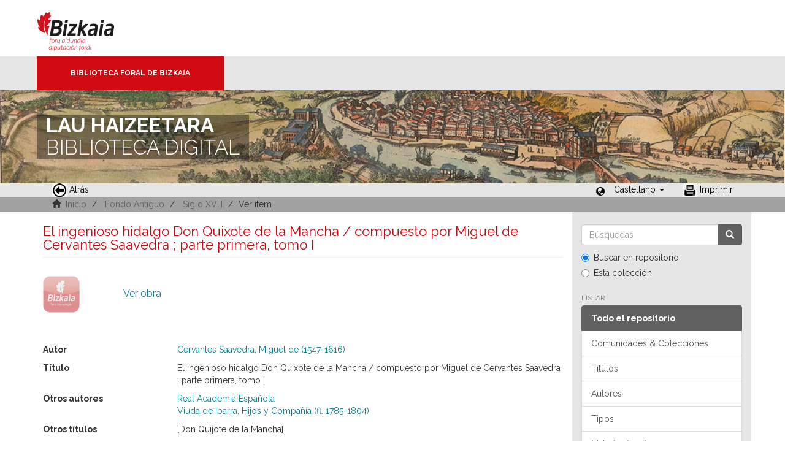

--- FILE ---
content_type: text/html;charset=utf-8
request_url: https://liburutegibiltegi.bizkaia.eus/handle/20.500.11938/72711
body_size: 22222
content:
<!DOCTYPE html>
            <!--[if lt IE 7]> <html class="no-js lt-ie9 lt-ie8 lt-ie7" lang="en"> <![endif]-->
            <!--[if IE 7]>    <html class="no-js lt-ie9 lt-ie8" lang="en"> <![endif]-->
            <!--[if IE 8]>    <html class="no-js lt-ie9" lang="en"> <![endif]-->
            <!--[if gt IE 8]><!--> <html class="no-js" lang="en"> <!--<![endif]-->
            <head><META http-equiv="Content-Type" content="text/html; charset=UTF-8">
<meta content="text/html; charset=UTF-8" http-equiv="Content-Type">
<meta content="IE=edge,chrome=1" http-equiv="X-UA-Compatible">
<meta content="width=device-width,initial-scale=1" name="viewport">
<link rel="stylesheet" href="https://fonts.googleapis.com/css?family=Raleway:300,400,700">
<link rel="shortcut icon" href="/themes/Mirage2/images/favicon.ico">
<link rel="apple-touch-icon" href="/themes/Mirage2/images/apple-touch-icon.png">
<meta name="Generator" content="DSpace 5.11_1.0.4">
<meta name="Author" content="Biblioteca Foral">
<meta name="Copyright" content="Biblioteca Foral">
<meta name="Publisher" content="Biblioteca Foral Bizkaia">
<meta name="Keywords" content="Kartografia digitala, Liburutegi digitala, Hemeroteka digitala, Ondare bibliografikoa, Grabatu digitalak, Inkunableak, Eskuizkribuak, Bizkaiko ondarea, Bizkaiko biltegia, Erakunde biltegiak, Liburutegi biltegiak, Ondare biltegiak, Bildumak digitalak, Cartograf&iacute;a digital, Biblioteca digital, Hemeroteca digital, Patrimonio bibliogr&aacute;fico, Grabados digitales, Incunables, Manuscritos, Patrimonio Bizkaia, Repositorio Bizkaia, Repositorios institucionales, Repositorios bibliotecas, Repositorios patrimoiniales, Colecciones digitales, Digital cartography, Digital library, Digital newspaper library, Bibliographic heritage, Digital engravings, Incunabula, Manuscripts, Bizkaia Heritage, Bizkaia Repository, Institutional repositories, Repositories libraries, Patrimonial repositories, Digital collections">
<meta name="Rights" content="Algunos derechos reservados">
<meta name="Description" content="Lau Haizeetara es un portal libre y gratuito de objetos digitales cuyo objetivo es recopilar, organizar, gestionar, difundir y preservar, en acceso abierto y a texto completo, la colecci&oacute;n bibliogr&aacute;fica digitalizada de la Biblioteca Foral, garantizando la preservaci&oacute;n de sus fondos en formato digital y aumentando la visibilidad y el impacto del patrimonio bibliogr&aacute;fico de Bizkaia para su mejor conocimiento, divulgaci&oacute;n y conservaci&oacute;n">
<link href="/themes/Mirage2/styles/main.css" rel="stylesheet">
<link type="application/opensearchdescription+xml" rel="search" href="http://liburutegibiltegi.bizkaia.eus:80/open-search/description.xml" title="DSpace">
<script>
                //Clear default text of emty text areas on focus
                function tFocus(element)
                {
                if (element.value == ''){element.value='';}
                }
                //Clear default text of emty text areas on submit
                function tSubmit(form)
                {
                var defaultedElements = document.getElementsByTagName("textarea");
                for (var i=0; i != defaultedElements.length; i++){
                if (defaultedElements[i].value == ''){
                defaultedElements[i].value='';}}
                }
                //Disable pressing 'enter' key to submit a form (otherwise pressing 'enter' causes a submission to start over)
                function disableEnterKey(e)
                {
                var key;

                if(window.event)
                key = window.event.keyCode;     //Internet Explorer
                else
                key = e.which;     //Firefox and Netscape

                if(key == 13)  //if "Enter" pressed, then disable!
                return false;
                else
                return true;
                }
            </script><!--[if lt IE 9]>
                <script src="/themes/Mirage2/vendor/html5shiv/dist/html5shiv.js"> </script>
                <script src="/themes/Mirage2/vendor/respond/dest/respond.min.js"> </script>
                <![endif]--><script src="/themes/Mirage2/vendor/modernizr/modernizr.js"> </script>
<title>El ingenioso hidalgo Don Quixote de la Mancha / compuesto por Miguel de Cervantes Saavedra ; parte primera, tomo I</title>
<link rel="schema.DCTERMS" href="http://purl.org/dc/terms/" />
<link rel="schema.DC" href="http://purl.org/dc/elements/1.1/" />
<meta name="DC.creator" content="Cervantes Saavedra, Miguel de (1547-1616)" />
<meta name="DC.contributor" content="Real Academia Española" />
<meta name="DC.contributor" content="Viuda de Ibarra, Hijos y Compañía (fl. 1785-1804)" />
<meta name="DCTERMS.dateAccepted" content="2018-04-26T08:32:11Z" scheme="DCTERMS.W3CDTF" />
<meta name="DCTERMS.available" content="2018-04-26T08:32:11Z" scheme="DCTERMS.W3CDTF" />
<meta name="DCTERMS.issued" content="1787" scheme="DCTERMS.W3CDTF" />
<meta name="DC.identifier" content=".b11052764" />
<meta name="DC.identifier" content="http://hdl.handle.net/20.500.11938/72711" scheme="DCTERMS.URI" />
<meta name="DC.description" content="Sign.: A-Z⁸, A-E⁸, F⁵" />
<meta name="DC.description" content="Portada con escudo xilográfico de la Real Academia Española" />
<meta name="DC.language" content="spa" scheme="DCTERMS.RFC1766" />
<meta name="DC.publisher" content="Madrid : En la Imprenta de la Academia, por la Viuda de Ibarra, Hijos y Compañia, 1787" />
<meta name="DC.rights" content="PDM" />
<meta name="DC.rights" content="https://creativecommons.org/public-domain/pdm" scheme="DCTERMS.URI" />
<meta name="DC.title" content="El ingenioso hidalgo Don Quixote de la Mancha / compuesto por Miguel de Cervantes Saavedra ; parte primera, tomo I" />
<meta name="DC.type" content="text" />
<meta name="DC.publisher" content="España, Madrid" />
<meta name="DC.description" content="[6], ccclxviii, 89 p. ; 8º" />
<meta name="DC.description" content="Tercera edicion / corregida por la Real Academia Española" />
<meta name="DC.publisher" content="Madrid" />
<meta name="DC.title" content="[Don Quijote de la Mancha]" />
<style>
				@font-face {
					font-family: "Raleway-Light";
				    src: url("/static/fonts/Raleway-Light.ttf") format("ttf");
				    font-style: normal;
				    font-weight: 100;
				    text-rendering: optimizeLegibility;
				}
				@font-face {
					font-family: "Raleway-Thin";
				    src: url("/static/fonts/Raleway-Thin.woff2") format("woff2"); /* Modern Browsers */
			        font-weight: 400;
				    text-rendering: optimizeLegibility;
				}
				@font-face {
					font-family: "Raleway-Bold";
				    src: url("/static/fonts/Raleway-Bold.ttf") format("ttf");
			        font-weight: 700;
				    text-rendering: optimizeLegibility;
				}
			</style>
</head><body>
<header>
<div>
<div class="biblioteca_municipal">
<div class="site-title">
<a title="Ir a inicio" href="#">Bizkaia - <span lang="eu">Foru aldundia</span> &middot; Diputaci&oacute;n Foral de Bizkaia</a>
</div>
<div class="barra">
<a class="barra-brand" href="#">Biblioteca Foral de Bizkaia</a>
</div>
<div class="cabecera">
<div class="bg_h1">
<h1>
<span>LAU HAIZEETARA</span> BIBLIOTECA DIGITAL</h1>
</div>
</div>
</div>
</div>
<div role="navigation" class="navbar navbar-default navbar-static-top">
<div class="container">
<div class="navbar-header">
<button data-toggle="offcanvas" class="navbar-toggle" type="button"><span class="sr-only">Cambiar navegaci&oacute;n</span><span class="icon-bar"></span><span class="icon-bar"></span><span class="icon-bar"></span></button>
<ul class="nav navbar-nav pull-left ">
<li>
<a href="JavaScript:history.go(-1);"><span class="hidden-xs"><img src="/themes/Mirage2/images/back.jpg" style="margin-right:4px;">Atr&aacute;s</span></a>
</li>
</ul>
<div class="navbar-header pull-right visible-xs hidden-sm hidden-md hidden-lg">
<ul class="nav nav-pills pull-left ">
<li class="dropdown" id="ds-language-selection-xs">
<button data-toggle="dropdown" class="dropdown-toggle navbar-toggle navbar-link" role="button" href="#" id="language-dropdown-toggle-xs"><b aria-hidden="true" class="visible-xs glyphicon glyphicon-globe"></b></button>
<ul data-no-collapse="true" aria-labelledby="language-dropdown-toggle-xs" role="menu" class="dropdown-menu pull-right">
<li role="presentation" class="disabled">
<a href="http://liburutegibiltegi.bizkaia.eus:80/handle/20.500.11938/72711?locale-attribute=es">Castellano</a>
</li>
<li role="presentation">
<a href="http://liburutegibiltegi.bizkaia.eus:80/handle/20.500.11938/72711?locale-attribute=eu">Euskara</a>
</li>
<li role="presentation">
<a href="http://liburutegibiltegi.bizkaia.eus:80/handle/20.500.11938/72711?locale-attribute=en">English</a>
</li>
<li role="presentation">
<a href="http://liburutegibiltegi.bizkaia.eus:80/handle/20.500.11938/72711?locale-attribute=fr">Fran&ccedil;ais</a>
</li>
</ul>
</li>
</ul>
</div>
</div>
<div class="navbar-header pull-right hidden-xs">
<ul class="nav navbar-nav pull-left">
<li></li>
</ul>
<ul class="nav navbar-nav pull-left">
<span style="margin: 5px 0px 0px 20px; float: left;" class="glyphicon glyphicon-globe"></span>
<li class="dropdown" id="ds-language-selection">
<a data-toggle="dropdown" class="dropdown-toggle" role="button" href="#" id="language-dropdown-toggle"><span class="hidden-xs">Castellano&nbsp;<b class="caret"></b></span></a>
<ul data-no-collapse="true" aria-labelledby="language-dropdown-toggle" role="menu" class="dropdown-menu pull-right">
<li role="presentation" class="disabled">
<a href="http://liburutegibiltegi.bizkaia.eus:80/handle/20.500.11938/72711?locale-attribute=es">Castellano</a>
</li>
<li role="presentation">
<a href="http://liburutegibiltegi.bizkaia.eus:80/handle/20.500.11938/72711?locale-attribute=eu">Euskara</a>
</li>
<li role="presentation">
<a href="http://liburutegibiltegi.bizkaia.eus:80/handle/20.500.11938/72711?locale-attribute=en">English</a>
</li>
<li role="presentation">
<a href="http://liburutegibiltegi.bizkaia.eus:80/handle/20.500.11938/72711?locale-attribute=fr">Fran&ccedil;ais</a>
</li>
</ul>
</li>
</ul>
<ul class="nav navbar-nav pull-left ">
<li>
<a href="JavaScript:window.print();"><span class="hidden-xs"><img style="margin-right:4px;" src="/themes/Mirage2/images/imprimir.jpeg">Imprimir</span></a>
</li>
</ul>
<button type="button" class="navbar-toggle visible-sm" data-toggle="offcanvas"><span class="sr-only">Cambiar navegaci&oacute;n</span><span class="icon-bar"></span><span class="icon-bar"></span><span class="icon-bar"></span></button>
</div>
</div>
</div>
</header>
<div class="trail-wrapper hidden-print">
<div class="container">
<div class="row">
<div class="col-xs-12">
<div style="padding:2px 15px;" class="breadcrumb dropdown visible-xs">
<a data-toggle="dropdown" class="dropdown-toggle" role="button" href="#" id="trail-dropdown-toggle">Ver &iacute;tem&nbsp;<b class="caret"></b></a>
<ul aria-labelledby="trail-dropdown-toggle" role="menu" class="dropdown-menu">
<li role="presentation">
<a role="menuitem" href="/"><i aria-hidden="true" class="glyphicon glyphicon-home"></i>&nbsp;
                        Inicio</a>
</li>
<li role="presentation">
<a role="menuitem" href="/handle/20.500.11938/6">Fondo Antiguo</a>
</li>
<li role="presentation">
<a role="menuitem" href="/handle/20.500.11938/124">Siglo XVIII</a>
</li>
<li role="presentation" class="disabled">
<a href="#" role="menuitem">Ver &iacute;tem</a>
</li>
</ul>
</div>
<ul style="padding:2px 15px;" class="breadcrumb hidden-xs">
<li>
<i aria-hidden="true" class="glyphicon glyphicon-home"></i>&nbsp;
            <a href="/">Inicio</a>
</li>
<li>
<a href="/handle/20.500.11938/6">Fondo Antiguo</a>
</li>
<li>
<a href="/handle/20.500.11938/124">Siglo XVIII</a>
</li>
<li class="active">Ver &iacute;tem</li>
</ul>
</div>
</div>
</div>
</div>
<div class="hidden" id="no-js-warning-wrapper">
<div id="no-js-warning">
<div class="notice failure">JavaScript is disabled for your browser. Some features of this site may not work without it.</div>
</div>
</div>
<div class="container" id="main-container">
<div class="row row-offcanvas row-offcanvas-right">
<div class="horizontal-slider clearfix">
<div class="col-xs-12 col-sm-12 col-md-9 main-content">
<div>
<div id="aspect_artifactbrowser_ItemViewer_div_item-view" class="ds-static-div primary">
<!-- External Metadata URL: cocoon://metadata/handle/20.500.11938/72711/mets.xml?rightsMDTypes=METSRIGHTS-->
<div class="item-summary-view-metadata">
<h2 class="page-header first-page-header">El ingenioso hidalgo Don Quixote de la Mancha / compuesto por Miguel de Cervantes Saavedra ; parte primera, tomo I</h2>
<div class="item-page-field-wrapper">
<div class="row">
<a class="col-xs-12 item-view-file-link" target="_blank" href="/bitstream/handle/20.500.11938/72711/b11052764.pdf?sequence=1&isAllowed=y">
<div class="item-view-file-img-wrapper">
<img alt="Thumbnail" class="item-view-file-img" src="/static/images/portada.png"></div>
<span class="item-view-file-label">Ver obra</span></a>
</div>
</div>
<div class="item-page-field-wrapper">
<div class="item-view-metadata-table">
<div class="row">
<div class="col-xs-3 item-view-metadata-header">Autor</div>
<div class="col-xs-9 item-view-metadata-content">
<a href="/browse?value=Cervantes Saavedra, Miguel de (1547-1616)&type=author">Cervantes Saavedra, Miguel de (1547-1616)</a>
<br>
</div>
</div>
<div class="row">
<div class="col-xs-3 item-view-metadata-header">T&iacute;tulo</div>
<div class="col-xs-9 item-view-metadata-content">El ingenioso hidalgo Don Quixote de la Mancha / compuesto por Miguel de Cervantes Saavedra ; parte primera, tomo I<br>
</div>
</div>
<div class="row">
<div class="col-xs-3 item-view-metadata-header">Otros autores</div>
<div class="col-xs-9 item-view-metadata-content">
<a href="/browse?value=Real Academia Espa%C3%B1ola&type=author">Real Academia Espa&ntilde;ola</a>
<br>
<a href="/browse?value=Viuda de Ibarra, Hijos y Compa%C3%B1%C3%ADa (fl. 1785-1804)&type=author">Viuda de Ibarra, Hijos y Compa&ntilde;&iacute;a (fl. 1785-1804)</a>
<br>
</div>
</div>
<div class="row">
<div class="col-xs-3 item-view-metadata-header">Otros t&iacute;tulos</div>
<div class="col-xs-9 item-view-metadata-content">[Don Quijote de la Mancha]<br>
</div>
</div>
<div class="row">
<div class="col-xs-3 item-view-metadata-header">Fecha</div>
<div class="col-xs-9 item-view-metadata-content">
<field qualifier="issued" mdschema="dc" language="" element="date">1787</field>
</div>
</div>
<div class="row">
<div class="col-xs-3 item-view-metadata-header">Lugar de publ./impr.</div>
<div class="col-xs-9 item-view-metadata-content">Espa&ntilde;a, Madrid<br>
</div>
</div>
<div class="row">
<div class="col-xs-3 item-view-metadata-header">Publicaci&oacute;n</div>
<div class="col-xs-9 item-view-metadata-content">Madrid : En la Imprenta de la Academia, por la Viuda de Ibarra, Hijos y Compa&ntilde;ia, 1787<br>
</div>
</div>
<div class="row">
<div class="col-xs-3 item-view-metadata-header">Edici&oacute;n</div>
<div class="col-xs-9 item-view-metadata-content">Tercera edicion / corregida por la Real Academia Espa&ntilde;ola<br>
</div>
</div>
<div class="row">
<div class="col-xs-3 item-view-metadata-header">Descripci&oacute;n f&iacute;sica</div>
<div class="col-xs-9 item-view-metadata-content">[6], ccclxviii, 89 p. ; 8&ordm;<br>
</div>
</div>
<div class="row">
<div class="col-xs-3 item-view-metadata-header">Notas</div>
<div class="col-xs-9 item-view-metadata-content">Sign.: A-Z⁸, A-E⁸, F⁵<br>Portada con escudo xilogr&aacute;fico de la Real Academia Espa&ntilde;ola<br>
</div>
</div>
</div>
</div>
<div class="row">
<div class="col-xs-12 item-page-field-wrapper">
<a href="http://hdl.handle.net/20.500.11938/72711"><span class="bold">Enlace permanente: </span>http://hdl.handle.net/20.500.11938/72711</a>
</div>
</div>
<div class="row">
<div class="col-xs-12 item-page-field-wrapper">
<a href="http://bibliotecaforal.bizkaia.net/record=b1105276" target="pestana">Ver registro permanente en el <b>c&aacute;talogo</b></a>
</div>
</div>
<div class="row">
<div class="col-xs-12 simple-item-view-collections item-page-field-wrapper table">
<h5 style="margin-bottom: 0px; margin-top:3px;">Colecciones</h5>
<ul class="ds-referenceSet-list">
<!-- External Metadata URL: cocoon://metadata/handle/20.500.11938/124/mets.xml-->
<li>
<a href="/handle/20.500.11938/124">Siglo XVIII</a>
</li>
</ul>
</div>
</div>
<div class="simple-item-view-show-full item-page-field-wrapper table">
<h5>Metadatos</h5>
<a href="/handle/20.500.11938/72711?show=full">Mostrar el registro completo del &iacute;tem</a>
</div>
</div>
</div>
<div class="item-page-field-wrapper">
<a target="_blank" href="/page/userights" title="C&oacute;mo usar de los objetos digitales de Lau Haizeetara"><span class="bold">C&oacute;mo usar de los objetos digitales de Lau Haizeetara</span></a>
</div>
<div class="row" about="http://hdl.handle.net/20.500.11938/72711">
<div class="col-sm-3 col-xs-12">
<a title="PDM" alt="PDM" href="https://creativecommons.org/public-domain/pdm" rel="license"><img class="img-responsive" src="/themes/Mirage2//images/creativecommons/cc-mark.png" alt="PDM"></a>
</div>
<div class="col-sm-8">
<span>Excepto si se se&ntilde;ala otra cosa, la licencia del &iacute;tem se describe como PDM</span>
</div>
</div>
</div>
<div class="visible-xs visible-sm">
<footer style="margin-top: 10px; margin-left: -15px; margin-right: -15px;       background: transparent url(/themes/Mirage2/images/fondoPie.gif) repeat-x left top;       border-top: 1px solid #999;position: relative">
<div style="line-height:20px;">&nbsp;</div>
<p> &copy;<span lang="eu">Bizkaiko Foru Aldundia</span><span>-</span><span lang="es">Diputaci&oacute;n Foral de Bizkaia</span>
</p>
<a class="hidden" href="/htmlmap">&nbsp;</a>
<p>&nbsp;</p>
</footer>
</div>
</div>
<div role="navigation" id="sidebar" class="col-xs-6 col-sm-3 sidebar-offcanvas">
<div class="word-break hidden-print" id="ds-options">
<div class="ds-option-set" id="ds-search-option">
<form method="post" class="" id="ds-search-form" action="/discover">
<fieldset>
<div class="input-group">
<input placeholder="B&uacute;squedas" type="text" class="ds-text-field form-control" name="query"><span class="input-group-btn"><button title="Ir" class="ds-button-field btn btn-primary"><span aria-hidden="true" class="glyphicon glyphicon-search"></span></button></span>
</div>
<div class="radio">
<label><input checked value="" name="scope" type="radio" id="ds-search-form-scope-all">Buscar en repositorio</label>
</div>
<div class="radio">
<label><input name="scope" type="radio" id="ds-search-form-scope-container" value="20.500.11938/124">Esta colecci&oacute;n</label>
</div>
</fieldset>
</form>
</div>
<h2 class="ds-option-set-head  h6">Listar</h2>
<div id="aspect_viewArtifacts_Navigation_list_browse" class="list-group">
<a class="list-group-item active"><span class="h5 list-group-item-heading  h5">Todo el repositorio</span></a><a href="/community-list" class="list-group-item ds-option">Comunidades &amp; Colecciones</a><a href="/browse?type=title" class="list-group-item ds-option">T&iacute;tulos</a><a href="/browse?type=author" class="list-group-item ds-option">Autores</a><a href="/browse?type=type" class="list-group-item ds-option">Tipos</a><a href="/browse?type=subjectspa" class="list-group-item ds-option">Materias (cast)</a><a href="/browse?type=subjectbaq" class="list-group-item ds-option">Materias (eusk)</a><a href="/browse?type=dateissued" class="list-group-item ds-option">Por fecha de publicaci&oacute;n</a><a class="list-group-item active"><span class="h5 list-group-item-heading  h5">Esta colecci&oacute;n</span></a><a href="/handle/20.500.11938/124/browse?type=title" class="list-group-item ds-option">T&iacute;tulos</a><a href="/handle/20.500.11938/124/browse?type=author" class="list-group-item ds-option">Autores</a><a href="/handle/20.500.11938/124/browse?type=type" class="list-group-item ds-option">Tipos</a><a href="/handle/20.500.11938/124/browse?type=subjectspa" class="list-group-item ds-option">Materias (cast)</a><a href="/handle/20.500.11938/124/browse?type=subjectbaq" class="list-group-item ds-option">Materias (eusk)</a><a href="/handle/20.500.11938/124/browse?type=dateissued" class="list-group-item ds-option">Por fecha de publicaci&oacute;n</a>
</div>
<div id="aspect_viewArtifacts_Navigation_list_account" class="list-group"></div>
<div id="aspect_viewArtifacts_Navigation_list_context" class="list-group"></div>
<div id="aspect_viewArtifacts_Navigation_list_administrative" class="list-group"></div>
<div id="aspect_discovery_Navigation_list_discovery" class="list-group"></div>
<h2 class="ds-option-set-head  h6">Estad&iacute;sticas</h2>
<div id="aspect_statistics_Navigation_list_statistics" class="list-group">
<a href="/handle/20.500.11938/72711/statistics" class="list-group-item ds-option">Ver Estad&iacute;sticas de uso</a>
</div>
</div>
</div>
</div>
</div>
<div class="hidden-xs hidden-sm">
<footer style="margin-top: 10px; margin-left: -15px; margin-right: -15px;       background: transparent url(/themes/Mirage2/images/fondoPie.gif) repeat-x left top;       border-top: 1px solid #999;position: relative">
<div style="line-height:20px;">&nbsp;</div>
<p> &copy;<span lang="eu">Bizkaiko Foru Aldundia</span><span>-</span><span lang="es">Diputaci&oacute;n Foral de Bizkaia</span>
</p>
<a class="hidden" href="/htmlmap">&nbsp;</a>
<p>&nbsp;</p>
</footer>
</div>
</div>
<script>if(!window.DSpace){window.DSpace={};}window.DSpace.context_path='';window.DSpace.theme_path='/themes/Mirage2/';</script><script src="/themes/Mirage2/scripts/theme.js"> </script><script>
                  (function(i,s,o,g,r,a,m){i['GoogleAnalyticsObject']=r;i[r]=i[r]||function(){
                  (i[r].q=i[r].q||[]).push(arguments)},i[r].l=1*new Date();a=s.createElement(o),
                  m=s.getElementsByTagName(o)[0];a.async=1;a.src=g;m.parentNode.insertBefore(a,m)
                  })(window,document,'script','//www.google-analytics.com/analytics.js','ga');

                  ga('create', 'UA-130115757-2', 'liburutegibiltegi.bizkaia.eus');
                  ga('send', 'pageview');
           </script>
</body></html>
